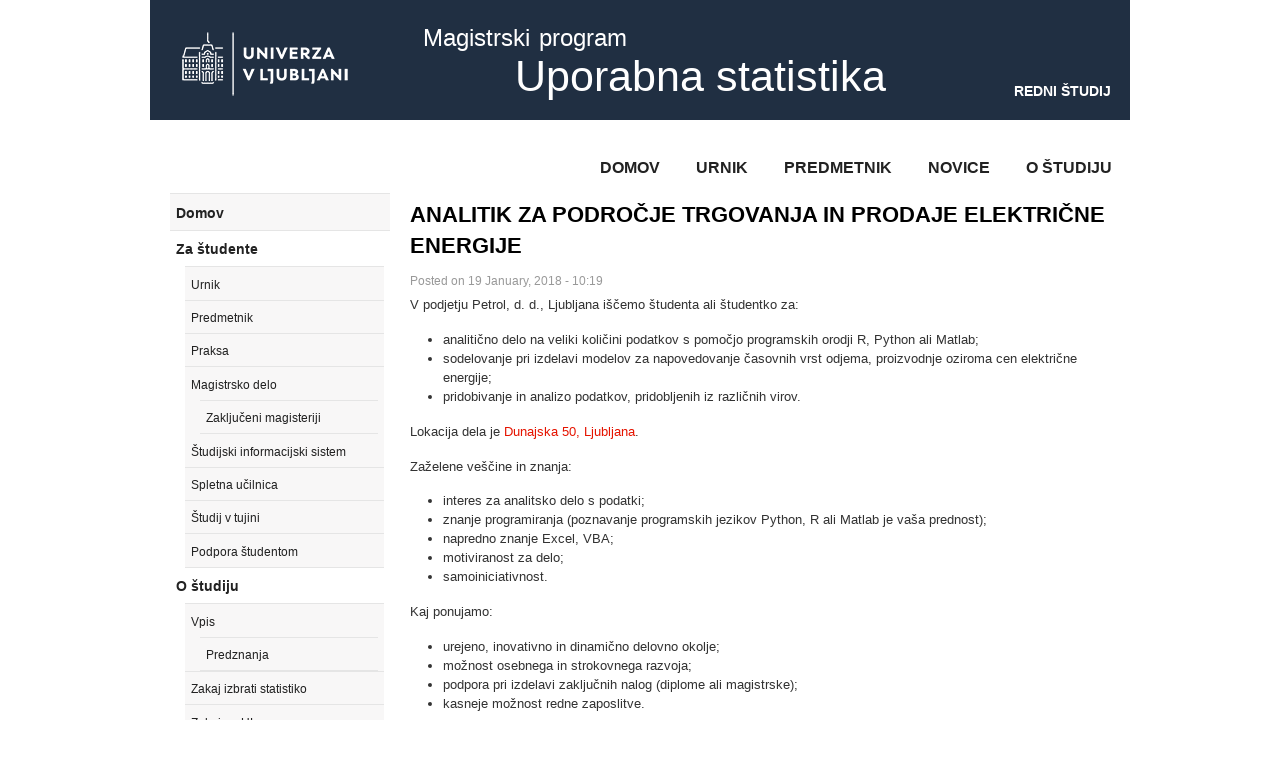

--- FILE ---
content_type: text/html; charset=utf-8
request_url: https://stat.uni-lj.si/sl/node/261
body_size: 16116
content:
<!DOCTYPE html PUBLIC "-//W3C//DTD XHTML+RDFa 1.0//EN"
  "http://www.w3.org/MarkUp/DTD/xhtml-rdfa-1.dtd">
<html xmlns="http://www.w3.org/1999/xhtml" xml:lang="sl" version="XHTML+RDFa 1.0" dir="ltr"
  xmlns:content="http://purl.org/rss/1.0/modules/content/"
  xmlns:dc="http://purl.org/dc/terms/"
  xmlns:foaf="http://xmlns.com/foaf/0.1/"
  xmlns:og="http://ogp.me/ns#"
  xmlns:rdfs="http://www.w3.org/2000/01/rdf-schema#"
  xmlns:sioc="http://rdfs.org/sioc/ns#"
  xmlns:sioct="http://rdfs.org/sioc/types#"
  xmlns:skos="http://www.w3.org/2004/02/skos/core#"
  xmlns:xsd="http://www.w3.org/2001/XMLSchema#">

<head profile="http://www.w3.org/1999/xhtml/vocab">
<meta http-equiv="Content-Type" content="text/html; charset=utf-8" />
<link rel="shortcut icon" href="https://stat.uni-lj.si/favicon.ico" type="image/vnd.microsoft.icon" />
<link rel="shortlink" href="/sl/node/261" />
<link rel="canonical" href="/sl/node/261" />
<meta name="Generator" content="Drupal 7 (http://drupal.org)" />
<title>Analitik za področje trgovanja in prodaje električne energije | Uporabna statistika</title>
<style type="text/css" media="all">
@import url("https://stat.uni-lj.si/modules/system/system.base.css?qc2akq");
@import url("https://stat.uni-lj.si/modules/system/system.menus.css?qc2akq");
@import url("https://stat.uni-lj.si/modules/system/system.messages.css?qc2akq");
@import url("https://stat.uni-lj.si/modules/system/system.theme.css?qc2akq");
</style>
<style type="text/css" media="all">
@import url("https://stat.uni-lj.si/sites/all/modules/date/date_api/date.css?qc2akq");
@import url("https://stat.uni-lj.si/sites/all/modules/date/date_popup/themes/datepicker.1.7.css?qc2akq");
@import url("https://stat.uni-lj.si/modules/field/theme/field.css?qc2akq");
@import url("https://stat.uni-lj.si/modules/node/node.css?qc2akq");
@import url("https://stat.uni-lj.si/modules/search/search.css?qc2akq");
@import url("https://stat.uni-lj.si/modules/user/user.css?qc2akq");
@import url("https://stat.uni-lj.si/sites/all/modules/views/css/views.css?qc2akq");
@import url("https://stat.uni-lj.si/modules/ckeditor/css/ckeditor.css?qc2akq");
</style>
<style type="text/css" media="all">
@import url("https://stat.uni-lj.si/sites/all/modules/ctools/css/ctools.css?qc2akq");
@import url("https://stat.uni-lj.si/modules/locale/locale.css?qc2akq");
@import url("https://stat.uni-lj.si/sites/all/themes/md_visual/js/superfish/css/superfish.css?qc2akq");
@import url("https://stat.uni-lj.si/sites/all/themes/md_visual/js/datatables/css/jquery.dataTables.css?qc2akq");
</style>
<style type="text/css" media="all">
@import url("https://stat.uni-lj.si/sites/all/themes/md_visual/css/style.css?qc2akq");
@import url("https://stat.uni-lj.si/sites/default/files/color/md_visual-d87a1005/colors.css?qc2akq");
</style>
<style type="text/css" media="print">
@import url("https://stat.uni-lj.si/sites/all/themes/md_visual/css/print.css?qc2akq");
</style>
<script type="text/javascript" src="https://stat.uni-lj.si/misc/jquery.js?v=1.4.4"></script>
<script type="text/javascript" src="https://stat.uni-lj.si/misc/jquery.once.js?v=1.2"></script>
<script type="text/javascript" src="https://stat.uni-lj.si/misc/drupal.js?qc2akq"></script>
<script type="text/javascript" src="https://stat.uni-lj.si/sites/all/themes/md_visual/js/jquery.easing.1.3.js?qc2akq"></script>
<script type="text/javascript" src="https://stat.uni-lj.si/sites/all/themes/md_visual/js/superfish/js/jquery.hoverIntent.min.js?qc2akq"></script>
<script type="text/javascript" src="https://stat.uni-lj.si/sites/all/themes/md_visual/js/superfish/js/jquery.bgiframe.min.js?qc2akq"></script>
<script type="text/javascript" src="https://stat.uni-lj.si/sites/all/themes/md_visual/js/superfish/js/superfish.js?qc2akq"></script>
<script type="text/javascript" src="https://stat.uni-lj.si/sites/all/themes/md_visual/js/superfish/js/supersubs.js?qc2akq"></script>
<script type="text/javascript">
<!--//--><![CDATA[//><!--
jQuery(function(){jQuery('.region-superfish > ul').supersubs({minWidth: 9, maxWidth: 25, extraWidth: 1}).superfish({delay: 800,animation:   {opacity:'show',height:'show'},easing: 'jswing',speed: 'fast',autoArrows: true,dropShadows: true});
		});
//--><!]]>
</script>
<script type="text/javascript" src="https://stat.uni-lj.si/sites/all/themes/md_visual/js/datatables/js/jquery.dataTables.js?qc2akq"></script>
<script type="text/javascript" src="https://stat.uni-lj.si/sites/all/themes/md_visual/js/script.js?qc2akq"></script>
<script type="text/javascript">
<!--//--><![CDATA[//><!--
jQuery.extend(Drupal.settings, {"basePath":"\/","pathPrefix":"sl\/","ajaxPageState":{"theme":"md_visual","theme_token":"k-fJyPytOn1GAGBZ-ay7KCDGq50oj3-Mc78BvIOLcP4","js":{"misc\/jquery.js":1,"misc\/jquery.once.js":1,"misc\/drupal.js":1,"sites\/all\/themes\/md_visual\/js\/jquery.easing.1.3.js":1,"sites\/all\/themes\/md_visual\/js\/superfish\/js\/jquery.hoverIntent.min.js":1,"sites\/all\/themes\/md_visual\/js\/superfish\/js\/jquery.bgiframe.min.js":1,"sites\/all\/themes\/md_visual\/js\/superfish\/js\/superfish.js":1,"sites\/all\/themes\/md_visual\/js\/superfish\/js\/supersubs.js":1,"0":1,"sites\/all\/themes\/md_visual\/js\/datatables\/js\/jquery.dataTables.js":1,"sites\/all\/themes\/md_visual\/js\/script.js":1},"css":{"modules\/system\/system.base.css":1,"modules\/system\/system.menus.css":1,"modules\/system\/system.messages.css":1,"modules\/system\/system.theme.css":1,"sites\/all\/modules\/date\/date_api\/date.css":1,"sites\/all\/modules\/date\/date_popup\/themes\/datepicker.1.7.css":1,"modules\/field\/theme\/field.css":1,"modules\/node\/node.css":1,"modules\/search\/search.css":1,"modules\/user\/user.css":1,"sites\/all\/modules\/views\/css\/views.css":1,"modules\/ckeditor\/css\/ckeditor.css":1,"sites\/all\/modules\/ctools\/css\/ctools.css":1,"modules\/locale\/locale.css":1,"sites\/all\/themes\/md_visual\/js\/superfish\/css\/superfish.css":1,"sites\/all\/themes\/md_visual\/js\/datatables\/css\/jquery.dataTables.css":1,"sites\/all\/themes\/md_visual\/css\/style.css":1,"sites\/all\/themes\/md_visual\/css\/colors.css":1,"sites\/all\/themes\/md_visual\/css\/print.css":1}},"urlIsAjaxTrusted":{"\/sl\/node\/261":true}});
//--><!]]>
</script>
  <style type="text/css">
		.kwick_title {color:#ffffff; background-color:#222222;}
			.kwick_title a,
			.kwick_desc_title a {color:#ffffff;}
		.kwick_desc {background-color: #222222;}
		.kwick_desc_title {color:#ffffff;}
		.kwick_desc_detail {color:#777777;}
					</style>
	</head>
<body class="html not-front not-logged-in one-sidebar sidebar-first page-node page-node- page-node-261 node-type-blog i18n-sl sidebar-left bottom-3columns" >
  <div id="skip-link">
    <a href="#main-content" class="element-invisible element-focusable">Skip to main content</a>
  </div>
    <div id="page-wrapper">
  <div id="header">

          <a href="/sl" title="Home" rel="home" id="logo">
        <img src="https://stat.uni-lj.si/sites/default/files/UL_logo-RGB_bela_1.png" alt="Home" />
      </a>
        
          <div id="name-and-slogan">

        

                  <div id="site-slogan">
            Magistrski program          </div>
        		
		            <div id="site-name">
                <h1><a href="/sl" title="Home" rel="home"><span>Uporabna statistika</span></a></h1>
            </div>
        
      </div> <!-- /#name-and-slogan -->
	  <div id="site-logo2">
		REDNI ŠTUDIJ
	  </div>
      </div> <!-- /#header -->
	
    
        <div id="main-menu">
        <div class="region region-superfish">
    <ul class="menu sf-menu clearfix"><li class="first leaf"><a href="/sl">Domov</a></li>
<li class="leaf"><a href="/sl/node/28">Urnik</a></li>
<li class="leaf"><a href="/sl/node/22">Predmetnik</a></li>
<li class="leaf"><a href="/sl/novice">Novice</a></li>
<li class="last leaf"><a href="/sl/node/64">O študiju</a></li>
</ul>  </div>
            </div><!-- /#main-menu -->
      
  <div id="main" class="clearfix">

    <div id="content">
    	      
			      
            <a id="main-content"></a>
                    <h1 class="title" id="page-title">
          Analitik za področje trgovanja in prodaje električne energije        </h1>
                          <div class="tabs clearfix">
                  </div>
                        
        <div class="region region-content">
    <div id="block-system-main" class="block block-system clearfix">
	        
  <div class="block-content clearfix" >
    <div id="node-261" class="node node-blog node-promoted sl node-full clearfix" about="/sl/node/261" typeof="sioc:Item foaf:Document">

      
		<span property="dc:title" content="Analitik za področje trgovanja in prodaje električne energije" class="rdf-meta element-hidden"></span>  
          <div class="meta submitted">
                <span property="dc:date dc:created" content="2018-01-19T10:19:53+01:00" datatype="xsd:dateTime" rel="sioc:has_creator">Posted on 19 January, 2018 - 10:19</span>      </div>
      
    <div class="content clearfix">
      <div class="field field-name-body field-type-text-with-summary field-label-hidden"><div class="field-items"><div class="field-item even" property="content:encoded"><p>V podjetju Petrol, d. d., Ljubljana iščemo študenta ali študentko za:</p>
<ul><li>
		analitično delo na veliki količini podatkov s pomočjo programskih orodji R, Python ali Matlab;</li>
<li>
		sodelovanje pri izdelavi modelov za napovedovanje časovnih vrst odjema, proizvodnje oziroma cen električne energije;</li>
<li>
		pridobivanje in analizo podatkov, pridobljenih iz različnih virov.</li>
</ul><p>Lokacija dela je <a href="https://maps.google.com/?q=Dunajska+50,+Ljubljana&amp;entry=gmail&amp;source=g" rel="noreferrer" target="_blank">Dunajska 50, Ljubljana</a>.</p>
<p>	Zaželene veščine in znanja:</p>
<ul><li>
		interes za analitsko delo s podatki;</li>
<li>
		znanje programiranja (poznavanje programskih jezikov Python, R ali Matlab je vaša prednost);</li>
<li>
		napredno znanje Excel, VBA;</li>
<li>
		motiviranost za delo;</li>
<li>
		samoiniciativnost.</li>
</ul><p>Kaj ponujamo:</p>
<ul><li>
		urejeno, inovativno in dinamično delovno okolje;</li>
<li>
		možnost osebnega in strokovnega razvoja;</li>
<li>
		podpora pri izdelavi zaključnih nalog (diplome ali magistrske);</li>
<li>
		kasneje možnost redne zaposlitve.</li>
</ul><p>Prijave z življenjepisom sprejemamo do 18. 2. 2018 na e-mail <a href="mailto:sausan.julevic@petrol.si" rel="noreferrer">sausan.julevic@petrol.si</a></p>
</div></div></div>    </div>
  	
    <div class="share-buttons"> 
			          </div>
    
      
    	
  </div>
  </div>
</div> <!--  /block -->  </div>

    </div> <!-- /#content -->
    
          <div id="sidebar" class="column sidebar">
          <div class="region region-sidebar-first">
    <div id="block-menu-menu-demo-menu" class="block block-menu clearfix">
	        
  <div class="block-content clearfix" >
    <ul class="menu sf-menu clearfix"><li class="first leaf"><a href="/sl" class="sub_nav_main">Domov</a></li>
<li class="expanded"><a href="/sl/node/62" class="sub_nav_main">Za študente</a><ul class="menu sf-menu clearfix"><li class="first leaf"><a href="/sl/node/28" title="">Urnik</a></li>
<li class="leaf"><a href="/sl/node/22">Predmetnik</a></li>
<li class="leaf"><a href="/sl/node/66">Praksa</a></li>
<li class="expanded" style="background:#F8F7F7;"><a href="/sl/node/25">Magistrsko delo</a><ul class="menu sf-menu clearfix"><li class="first last leaf"><a href="/sl/node/226">Zaključeni magisteriji</a></li>
</ul></li>
<li class="leaf"><a href="https://studisfe.uni-lj.si/" target="_blank">Študijski informacijski sistem</a></li>
<li class="leaf"><a href="https://ucilnica-fe.uni-lj.si/login/index.php" target="_blank">Spletna učilnica</a></li>
<li class="leaf"><a href="/sl/node/501">Študij v tujini</a></li>
<li class="last leaf"><a href="/sl/node/520">Podpora študentom</a></li>
</ul></li>
<li class="expanded"><a href="/sl/node/64" class="sub_nav_main">O študiju</a><ul class="menu sf-menu clearfix"><li class="first expanded leaf"><a href="/sl/node/39">Vpis</a><ul class="menu sf-menu clearfix"><li class="first last leaf"><a href="/sl/node/416">Predznanja</a></li>
</ul></li>
<li class="leaf"><a href="/sl/node/35">Zakaj izbrati statistiko</a></li>
<li class="leaf"><a href="/sl/node/36">Zakaj na UL</a></li>
<li class="leaf"><a href="/sl/node/37">Več o študiju</a></li>
<li class="leaf"><a href="/sl/node/69">Izvedba</a></li>
<li class="leaf"><a href="/sl/node/181">Kadri</a></li>
<li class="leaf"><a href="/sl/node/42">Moduli študija</a></li>
<li class="last leaf"><a href="/sl/node/41">Izkušnje s študija</a></li>
</ul></li>
<li class="last leaf"><a href="/sl/node/38" class="sub_nav_main">Povezave</a></li>
</ul>  </div>
</div> <!--  /block --><div id="block-locale-language" class="block block-locale clearfix">
	      <h3 class="block-title">Zamenjaj jezik</h3>
        
  <div class="block-content clearfix" >
    <ul class="language-switcher-locale-url"><li class="sl first active"><a href="/sl/node/261" class="language-link active" xml:lang="sl">Slovenščina</a></li>
<li class="en last"><a href="/en/node/261" class="language-link" xml:lang="en">English</a></li>
</ul>  </div>
</div> <!--  /block -->  </div>
      </div> <!-- /#sidebar -->
    
  </div> <!-- /#main -->

	  <div id="bottom"><div class="inner clearfix">
  	    	<div class="col col3 first">
           <div class="region region-bottom-1">
    <div id="block-search-form" class="block block-search clearfix">
	      <h3 class="block-title">Išči po strani</h3>
        
  <div class="block-content clearfix" >
    <form action="/sl/node/261" method="post" id="search-block-form" accept-charset="UTF-8"><div><div class="container-inline">
    <div class="form-item form-type-textfield form-item-search-block-form">
  <label class="element-invisible" for="edit-search-block-form--2">Search </label>
 <input title="Enter the terms you wish to search for." type="text" id="edit-search-block-form--2" name="search_block_form" value="" size="15" maxlength="128" class="form-text" />
</div>
<div class="form-actions form-wrapper" id="edit-actions"><input type="submit" id="edit-submit" name="op" value="Search" class="form-submit" /></div><input type="hidden" name="form_build_id" value="form-9qhLRwJyhYdJ6cW_gfNtNJ5DKltyBNCuTV9KSTwqF9s" />
<input type="hidden" name="form_id" value="search_block_form" />
</div>
</div></form>  </div>
</div> <!--  /block -->  </div>
      </div>
        	<div class="col col3">
           <div class="region region-bottom-2">
    <div id="block-block-1" class="block block-block clearfix">
	      <h3 class="block-title">Kontakt</h3>
        
  <div class="block-content clearfix" >
    <p>Glavni kontakt:<br />
e-pošta: info.stat (at) uni-lj.si</p>
<p>Kontakt za administrativna vprašanja (vpis, tehnična vprašanja):<br />
Tanja Petek<br />
Univerza v Ljubljani, Fakulteta za elektrotehniko, Tržaška cesta 25, 1000 Ljubljana.<br />
št. sobe: AN012C-ŠTU<br />
telefon: 01 4768 460<br />
e-pošta: tanja.petek (at) fe.uni-lj.si</p>
  </div>
</div> <!--  /block -->  </div>
      </div>
        	<div class="col col3">
           <div class="region region-bottom-3">
    <div id="block-block-4" class="block block-block clearfix">
	      <h3 class="block-title"> </h3>
        
  <div class="block-content clearfix" >
    <h3 class="block-title"><a href="/sl/node/38">Povezave</a></h3>
<p><a href="http://www.facebook.com/pages/Uporabna-statistika/381316958686973" target="_blank"><img src="/files/FacebookLogo_60x60.png" alt="Facebook stran" border="0" height="60" width="60" /></a> <a href="https://www.instagram.com/uporabna_statistika/" target="_blank"><img alt="" src="/files/icon-instagram_737.png" style="height: 60px;" /></a>
</p>
<p><a href="http://www.worldofstatistics.org/" target="_blank"><img alt="The World of Statistics" border="0" height="60" src="/files/wos_120x60.gif" width="120" /></a></p>
  </div>
</div> <!--  /block -->  </div>
      </div>
      </div></div><!-- /.inner /#bottom -->
  
	
</div> <!-- /#page-wrapper -->
  </body>
</html>

--- FILE ---
content_type: text/css
request_url: https://stat.uni-lj.si/sites/all/themes/md_visual/css/style.css?qc2akq
body_size: 37258
content:
/*------------------------------------------------------------------------
# MD Gallery - March 28, 2011
# ------------------------------------------------------------------------
# Author: Neo Khuat
# Websites:  http://www.megadrupal.com -  Email: info@megadrupal.com
-------------------------------------------------------------------------*/

/* GENERAL STYLING
-----------------------------------*/
@import url(https://fonts.googleapis.com/css?family=Teko&subset=latin,latin-ext);

body {
  line-height: 1.5;
  font-size: 87.5%;
  word-wrap: break-word;
  margin: 0;
  padding: 0;
  border: 0;
  outline: 0;
	background: #111;
	color: #333;
}
a:link,
a:visited {
  text-decoration: none;
	color: #3F9CCF;
}
a:hover,
a:active,
a:focus,
li a.active {
	color: #00BCFB;
}
h1,
h2,
h3,
h4,
h5,
h6,
#slideshow .views-field-title,
.kwick_desc_title {
  margin: 1.0em 0 0.5em;
	font-family: sans-serif;
	text-transform: uppercase;
	font-weight: normal;
}
h1 {
  font-size: 1.357em;
  color: #000;
}
h2 {
  font-size: 1em;
  text-transform:none;
  font-weight:normal;
}
p {
  margin: 0 0 1.2em;
}
del {
  text-decoration: line-through;
}
tr.odd {
  background-color: #dddddd;
}
img {
  outline: 0;
}
code,
pre,
kbd,
samp,
var {
  padding: 0 0.4em;
  font-size: 0.77em;
  font-family: Menlo, Consolas, "Andale Mono", "Lucida Console", "Nimbus Mono L", "DejaVu Sans Mono", monospace, "Courier New";
}
code {
  background-color: #f2f2f2;
  background-color: rgba(40, 40, 0, 0.06);
}
pre code,
pre kbd,
pre samp,
pre var,
kbd kbd,
kbd samp,
code var {
  font-size: 100%;
  background-color: transparent;
}
pre code,
pre samp,
pre var {
  padding: 0;
}
.description code {
  font-size: 1em;
}
kbd {
  background-color: #f2f2f2;
  border: 1px outset #575757;
  margin: 0 3px;
  color: #666;
  display: inline-block;
  padding: 0 6px;
  -khtml-border-radius: 5px;
  -moz-border-radius: 5px;
  -webkit-border-radius: 5px;
  border-radius: 5px;
}
pre {
  background-color: #f2f2f2;
  background-color: rgba(40, 40, 0, 0.06);
  margin: 10px 0;
  overflow: hidden;
  padding: 15px;
  white-space: pre-wrap;
}

.citat {
  width:70%;
  background: #fcfbea;
  border-left: 10px solid #ccc;
  padding: 1em 15px;
  quotes: "\201C""\201D""\2018""\2019";
  font-style: italic;text-align:center;margin:20px auto;
}
.citat:before {
  color: #ccc;
  content: open-quote;
  font-size: 4em;
  line-height: 0.1em;
  margin-right: 0.25em;
  vertical-align: -0.4em;
}

.home_intro{float:left;margin:40px 0 30px 150px;}
.home_intro a{width:50%;padding:19px 30px;border:1px solid #888;font-style: italic;text-align:center;font-size:30px;}



.block-content .sf-menu{font-size:13px !important;}
.sf-menu .sf-menu{margin-left: 15px !important;font-size:12px !important;}
.sub_nav_main{font-weight:bold;font-size:1.1em;}

/* FONTS
-----------------------------------*/
body,
#site-slogan,
.ui-widget,
.comment-form label {
  font-family: Arial, Helvetica, sans-serif;
}
#header,
#footer-wrapper,
#skip-link,
ul.contextual-links,
ul.links,
ul.primary,
.item-list .pager,
div.field-type-taxonomy-term-reference,
div.messages,
div.meta,
p.comment-time,
table,
.breadcrumb {
  font-family: "Helvetica Neue", Helvetica, Arial, sans-serif;
}
input,
textarea,
select,
a.button {
  font-family: "Lucida Grande", "Lucida Sans Unicode", Verdana, sans-serif;
}


/* RESET STYLES
-----------------------------------*/
caption {
  text-align: left; /* LTR */
  font-weight: normal;
}
blockquote {
  background: #f7f7f7;
  border-left: 1px solid #bbb;
  font-style: italic;
  margin: 1.5em 10px;
  padding: 0.5em 10px;
}
blockquote:before {
  color: #bbb;
  content: "\201C";
  font-size: 3em;
  line-height: 0.1em;
  margin-right: 0.2em;
  vertical-align: -.4em;
}
blockquote:after {
  color: #bbb;
  content: "\201D";
  font-size: 3em;
  line-height: 0.1em;
  vertical-align: -.45em;
}
blockquote :first-child {
  display: inline;
}
a.feed-icon {
  display: inline-block;
  padding: 15px 0 0 0;
}


/* SKIP LINK
-----------------------------------*/
#skip-link {
  left: 50%;
  margin-left: -5.25em;
  margin-top: 0;
  position: absolute;
  width: auto;
  z-index: 50;
}
#skip-link a,
#skip-link a:link,
#skip-link a:visited {
  background: #444;
  background: rgba(0, 0, 0, 0.6);
  color: #fff;
  display: block;
  font-size: 0.94em;
  line-height: 1.7;
  padding: 1px 10px 2px 10px;
  text-decoration: none;
  -khtml-border-radius: 0 0 10px 10px;
  -moz-border-radius: 0 0 10px 10px;
  -webkit-border-top-left-radius: 0;
  -webkit-border-top-right-radius: 0;
  -webkit-border-bottom-left-radius: 10px;
  -webkit-border-bottom-right-radius: 10px;
  border-radius: 0 0 10px 10px;
}
#skip-link a:hover,
#skip-link a:active,
#skip-link a:focus {
  outline: 0;
}


/* TABLE STYLES
-----------------------------------*/
table {
  border: 0;
  border-spacing: 0;
  font-size: 0.857em;
  margin: 10px 0;
  width: 100%;
}
table table {
  font-size: 1em;
}
#footer-wrapper table {
  font-size: 1em;
}
table tr th {
  background: #00BCFB;
  border-bottom-style: none;
}
table tr th,
table tr th a,
table tr th a:hover {
  color: #FFF;
  font-weight: bold;
}
table tbody tr th {
  vertical-align: top;
}
tr td,
tr th {
  padding: 4px 9px;
  border: 1px solid #fff;
  text-align: left; /* LTR */
}
#footer-wrapper tr td,
#footer-wrapper tr th {
  border-color: #555;
  border-color: rgba(255, 255, 255, 0.18);
}
tr.odd {
  background: #e4e4e4;
  background: rgba(0, 0, 0, 0.105);
}
tr,
tr.even {
  background: #efefef;
  background: rgba(0, 0, 0, 0.063);
}
table ul.links {
  margin: 0;
  padding: 0;
  font-size: 1em;
}
table ul.links li {
  padding: 0 1em 0 0;
}


/* LIST STYLES
-----------------------------------*/
.block ol,
.block ul {
  margin: 0;
  padding: 0 0 0.25em 1em; /* LTR */
}
.contextual-links-wrapper {
  font-size: small !important;
}
ul.contextual-links {
  font-size: 0.923em;
}
.contextual-links-wrapper a {
  text-shadow: 0 0 0 !important;
}
.item-list .pager {
  font-size: 0.929em;
}
ul.menu li {
  margin: 0;
	list-style: none;
}
.region-content ul,
.region-content ol {
  margin: 1em 0;
  padding: 0 0 0.25em 2.5em; /* LTR */
}
.item-list ul li {
  margin: 0;
  padding: 0.2em 0.5em 0 0; /* LTR */
}
ul.tips {
  padding: 0 0 0 1.25em; /* LTR */
}


/* LAYOUT
-----------------------------------*/
#page-wrapper,
.wrap {
	width: 980px;
	margin: 0 auto;
	padding: 0 10px;
}

/* TOP BAR
-----------------------------------*/
#topbar {
	height: 32px;
	line-height: 32px;
	background: #000;
	border-bottom: 1px solid #1B1B1B;
	text-align: right;
	color:#CCC;
	font-size: 	0.857em;
}
.social {
	float: right;
	margin: 0;
	padding: 0;
}
.social li {
	float: left;
	padding: 0 0 0 10px;
	margin: 0;
	list-style: none
}
.social a {
	width: 20px;
	height: 20px;
	margin: 6px 0 0;
	float: left;
}
.social a.cn-linkedin {
	background:url(../images/icon/linkedin.png) no-repeat left top;
}
.social a.cn-twitter {
	background:url(../images/icon/twitter.png) no-repeat left top;
}
.social a.cn-facebook {
	background:url(../images/icon/facebook.png) no-repeat left top;
}
.social a.cn-flickr {
	background:url(../images/icon/flickr.png) no-repeat left top;
}
.social a.cn-dribbble {
	background:url(../images/icon/dribbble.png) no-repeat left top;
}
.social a.cn-blogger {
	background:url(../images/icon/blogger.png) no-repeat left top;
}
.social a.cn-vimeo {
	background:url(../images/icon/vimeo.png) no-repeat left top;
}
.social a.cn-youtube {
	background:url(../images/icon/youtube.png) no-repeat left top;
}
.social a.cn-rss {
	background:url(../images/icon/rss.png) no-repeat left top;
}

/* HEADER
-----------------------------------*/
#header {
	height: 120px;
	position: relative;
	z-index: 99;
}
#logo {
  position:absolute;
  left: 0;
	top: 0px;
}
#name-and-slogan {
  float: left; /* LTR */
  padding: 13px 0 23px 0;
  margin: 0 0 30px 15px; /* LTR */
}
#site-name {
  font-size: 1.821em;
  color: #686868;
  line-height: 1;
}
h1#site-name {
  margin: 0;
}
#site-name a {
  font-weight: normal;
	color: #fff;
}
#site-slogan {
  font-size: 0.929em;
  margin-top: 7px;
  word-spacing: 0.1em;
}




/* Region header blocks. */
.region-header .block {
  font-size: 0.857em;
  float: left; /* LTR */
  margin: 0 10px;
  padding: 0;
}
.region-header .block .content {
  margin: 0;
  padding: 0;
}
.region-header .block ul {
  margin: 0;
  padding: 0;
}
.region-header .block li {
  list-style: none;
  list-style-image: none;
  padding: 0;
}

#header{
	background-color:#202f42;
}
#name-and-slogan{
	margin-left:120px;
	width:860px;
	text-align:center;
	color:#fff;
}
#site-logo2{
	position: absolute;
	color: #fff;
    right: 19px;
    bottom: 18px;
    font-weight: bold;
	/*width:12%;*/
}
#site-slogan{
	font-size: 1.7em;
	margin-left: -350px;
}
#site-name h1{
	font-size:1.7em !important;
	line-height:1em !important;
	font-family: sans-serif;
	text-transform: none;
	margin:0;
	padding:0;
}

/* MAIN MENU
-----------------------------------*/
#main-menu {
  position: relative;
	top: -5px;
	height:25px;
	font-size: 1.171em;
	font-weight:bold;
	z-index: 99;
}
#main-menu ul{float:right;}
#main-menu ul.links {
	font-size: 1em;
}
#main-menu-links,
#main-menu .sf-menu {
  margin: 0;
  padding: 0;
}
#main-menu-links li,
#main-menu .sf-menu li {
  float: left; /* LTR */
  list-style: none;
  padding: 0 1px;
  margin: 0 1px;
}
#main-menu-links a,
#main-menu .sf-menu a {
  color: #FFF;
  float: left; /* LTR */
  height: 42px;
  line-height: 42px;
  padding: 0 16px;
  text-decoration: none;
  font-family: sans-serif;
  text-transform: uppercase;
}
#main-menu-links a:hover,
#main-menu-links a:focus,
#main-menu-links a:active,
#main-menu-links li a.active,
#main-menu .sf-menu a:hover,
#main-menu .sf-menu li a.active {
  color: #ffffff !important;
  background-color: #202f42;
}

#block-block-3 .block-title{font-size:1.8em !important;}


/* SECONDARY MENU
-----------------------------------*/
#secondary-menu {
	float: right;
	margin-right: 5px;
}
#secondary-menu ul.links {
	font-size: 1em;
}
#secondary-menu ul.links a {
	color: #A0A0A0;
}
#secondary-menu ul.links a:hover {
	color: #3F9CCF;
}


/* SLIDESHOW
-----------------------------------*/
#slideshow h3.block-title {display: none}
#slideshow .view-content {
	position: relative;
	margin: 0 0 24px;
	z-index: 1;
}
#slideshow #cyclenav {
	position: absolute;
	bottom: -25px;
	left: 8px;
	z-index: 99;
}
#slideshow #cyclenav a {
	width: 12px;
	height: 12px;
	float: left;
	text-indent: -500em;
	margin: 0 5px;
	background:url(../images/ss-nav.png) no-repeat left top;
	outline: none
}
#slideshow #cyclenav a:hover,
#slideshow #cyclenav a.activeSlide {
	background-position: -12px 0;
}
#slideshow ul {
	padding: 0;
	margin: 0;
}
#slideshow li {
	list-style: none
}
#slideshow .views-field {
	margin: 0;
}
.view-display-id-slideshow_cycle .views-field-title {
	position: absolute;
	left: 36px;
	top: 290px;
	background: #3F9CCF;
	font-size: 1.714em;
	padding: 15px 30px 15px 20px;
}
#slideshow .views-field-title a {
	color: #fff;
}
.view-display-id-slideshow_kwicks {
	
}
/* jQuery Cycle */
.ss-cycle .views-row {
	position: absolute;
}
/* Nivo Slider Styles
-----------------------------------*/
.nivoShow,
.ss-nivo {
	position:relative;
	background:#f1f1f1 url(../images/ajax_loader.gif) no-repeat 50% 50%;
}
.nivoShow img,
.ss-nivo img {
	position:absolute;
	top:0;
	left:0px;
	display:none;
}
.nivoShow a {
	border:0;
	display:block;
}
.nivo-controlNav {
	position:absolute;
	bottom:-30px;
}
.nivo-controlNav a {
	position:relative;
	z-index:9;
	cursor:pointer;
	display:block;
	width:13px;
	height:13px;
	background:url(../images/slider_nums.png) no-repeat;
	text-indent:-9999px;
	border:0;
	margin-right:5px;
	float:left;
}
.nivo-controlNav a.active {
	background-position:0 -13px;
}
.nivo-directionNav a {
	position:absolute;
	top:45%;
	z-index:9;
	cursor:pointer;
	display:block;
	width:30px;
	height:35px;
	background:url(../images/prev-next.png) no-repeat;
	text-indent:-500em;
	border:0;
}
a.nivo-nextNav {
	background-position:-30px 0;
	right:15px;
}
a.nivo-nextNav:hover {
	background-position:-30px -35px;
}
a.nivo-prevNav:hover {
	background-position:0 -35px;
}
a.nivo-prevNav {
	left:15px;
}
.nivoSlider {
	position:relative;
}
.nivoSlider img {
	position:absolute;
	top:0px;
	left:0px;
}
.nivoSlider a.nivoLink {
	position:absolute;
	top:0px;
	left:0px;
	width:100%;
	height:100%;
	border:0;
	padding:0;
	margin:0;
	z-index:6;
	display:none;
}
.nivo-slice {
	display:block;
	position:absolute;
	z-index:5;
	height:100%;
}
.nivo-caption {
	position:absolute;
	left:0px;
	bottom:0px;
	background:#000;
	color:#fff;
	opacity:0.8;
	width:100%;
	z-index:8;
}
.nivo-box {
	display:block;
	position:absolute;
	z-index:5;
}
.hide_desc {
	position:absolute;
	z-index:9;
	margin-top:-100px;
}
.holder_desc {
	display:none;
}
.ntitle {
	float:left;
	background:#fff;
	color:#333;
	display:inline-block;
	padding:10px;
}
.ndescription {
	clear:both;
	float:left;
	background:#333;
	color:#fff;
	display:inline-block;
	padding:10px;
}
/* Kwick Slider Styles
-----------------------------------*/
.kwicks img {
	display: none;
	float:none !important;
	border:0;
}
.kwicks {
	background-color:#f1f1f1;
	list-style: none;
	position: relative;
	margin: 0;
	padding: 0;
	top: 0;
	left: 0;
}
.kwicks li {
	float: left;
	margin: 0;
	position: relative;
	display: block;
	overflow: hidden;
	padding: 0;
	background: url(../images/ajax_loader.gif) 50% 50% no-repeat;
}
.kwick_shadow {
	height:100%;
	z-index: 1;
	position: absolute;
	right: 0px;
	width: 25px;
	background: url(../images/overlay.png) repeat-y;
}
.last .kwick_shadow {
	background: none !important;
}
.kwick_title {
	z-index: 1;
	height: 20px;
	line-height: 28px;
	position: absolute;
	overflow: hidden;
	left: 0;
	right: 0;
	bottom: 0;
	padding: 8px 12px 12px;
}
.kwick_desc {
	bottom: -300px;
	width: 100%;
	z-index: 2;
	padding: 15px 15px 0;
	color:#555;
	position: absolute;
}
.kwick_desc_title {
	display: block;
	font-size: 23px;
	line-height: 23px;
	padding-bottom: 5px;
	color:#fff;
	margin: 0;
}



/* MAIN
-----------------------------------*/
#main {
	background: #fff;
	padding: 25px 20px 20px;
}

/* HIGHLIGHTED
-----------------------------------*/
#highlighted {
  border-bottom: 1px solid #d3d7d9;
  font-size: 120%;
}


/* HELP
-----------------------------------*/
.region-help {
  border: 1px solid #d3d7d9;
  padding: 0 1.5em;
  margin-bottom: 30px;
}


/* CONTENT
-----------------------------------*/
#content {
  width: 700px;
	float: left;
}
.sidebar-left #content {
	float: right
}
.no-sidebars #content {
	width: 940px;
	float: none;
}
h1 {
  font-size: 1.6em !important;
  line-height: 1.4em;
  margin-top: 6px;
  font-weight:bold;
}
#content h2 {
  margin-bottom: 2px;
  font-size: 1.1em;
  font-weight:bold;
  line-height: 1.4;
}
#content h2 a {
	color: #222;
}
#content h2 a:hover {
	color: #3F9CCF;
}
#content .block {
	margin: 0 0 20px;
}
.node .content {
  font-size:	0.929em;
}
.node-teaser .content {
  font-size: 1em;
}
.node-teaser h2 {
  margin-top: 0;
  padding: 0;
}
.node-teaser {
  border-bottom: 1px solid #E5E5E5;
  margin-bottom: 20px;
	padding-bottom: 20px;
}
.node-sticky {
  background: #f9f9f9;
  background: rgba(0, 0, 0, 0.024);
  border: 1px solid #d3d7d9;
  padding: 0 15px 15px;
}
.node-full {
  background: none;
  border: none;
  padding: 0;
}
.node-teaser .content {
  clear: none;
  line-height: 1.6;
}
.meta {
  font-size: 0.857em;
  color: #999;
  margin: 0 0 5px;
}
.submitted .user-picture img {
  float: left; /* LTR */
  height: 20px;
  margin: 1px 5px 0 0; /* LTR */
}
.field-type-taxonomy-term-reference {
  margin: 0 0 1.2em;
}
.field-type-taxonomy-term-reference .field-label {
  font-weight: normal;
  margin: 0;
  padding-right: 5px; /* LTR */
}
.field-type-taxonomy-term-reference .field-label,
.field-type-taxonomy-term-reference ul.links {
  font-size: 0.8em;
}
.node-teaser .field-type-taxonomy-term-reference .field-label,
.node-teaser .field-type-taxonomy-term-reference ul.links {
  font-size: 0.821em;
}
.field-type-taxonomy-term-reference ul.links {
  padding: 0;
  margin: 0;
  list-style: none;
}
.field-type-taxonomy-term-reference ul.links li {
  float: left; /* LTR */
  padding: 0 1em 0 0; /* LTR */
  white-space: nowrap;
}
.link-wrapper {
  text-align: left;
}
.field-type-image img,
.user-picture img {
  margin: 0 0 1em;
}
ul.links {
  color: #68696b;
  font-size: 0.821em;
}
.node-unpublished {
  margin: -20px -15px 0;
  padding: 20px 15px 0;
}
.node-unpublished .comment-text .comment-arrow {
  border-left: 1px solid #fff4f4;
  border-right: 1px solid #fff4f4;
}
.share-buttons {
	margin: 10px 0 0;
}
.share-buttons .twitter-share-button {
    margin: 0 20px 12px 0;
}
/* NODE TYPOGRAPHY */
.node-full h1 {
	font-size: 2.5em;
}
#content .node-full h2 {
	font-size: 1.7em;
	font-weight:normal;
}
.node-full h3 {
	font-size: 1.714em;
}
.node-full h4 {
	font-size: 1.429em;
}
.node-full h5 {
	font-size: 	1.143em;
}
.node-full h6 {
	font-size: 	1em;
}
.node-full .dropcap {
	font-size: 4em;
	font-weight: bold;
	line-height: 39px;
	height: 39px;
	float: left;
	margin: 4px 8px 0 0;
}
.highlight {
    background-color: #3F9CCF;
    color: #FFFFFF;
		padding: 0 2px;
}
.highlight.dark {
    background-color: #555555;
    color: #FFFFFF;
}
.node-full .one-half {
	width: 320px;
	float: left;
	margin-right: 35px;
}
.node-full .last {
	margin-right: 0;
}

/* NODE BLOG */
.node-image {
	width: 220px;
	float: left;
	padding: 5px 0 0;
	margin: 0 20px 0 0;
}
.node-image a img {
	padding: 4px;
	margin: 0;
	background: #F8F7F7;
	border: 1px solid #E5E5E5;
}
.node-image a:hover img {
	border: 1px solid #999;
}
.node-info {
	width: 460px;
	float: left;
}
.node-info .node-content {
	font-size: 0.929em;
}
.node ul.links {
	margin: 0;
}
.node ul.inline li {
	padding: 0 1em 0 0;
}
/* NODE WORK */
.node-work-teaser {
	width: 220px;
	margin: 0 20px 0 0;
	float: left;
	border-bottom: none
}

/* COMMENTS
-----------------------------------*/
.comment h2.title {
  margin-bottom: 1em;
}
.comment div.user-picture img {
  margin-left: 0; /* LTR */
}
.comment {
  margin-bottom: 30px;
}
.comment .attribution {
  padding: 0 30px 0 0; /* LTR */
  overflow: hidden;
}
.comment .attribution img {
  margin: 0;
  border: 1px solid #d3d7d9;
}
.comment .attribution .username {
  white-space: nowrap;
}
.comment .submitted p {
  margin: 4px 0;
  font-size: 1.071em;
  line-height: 1.2;
}
.comment .submitted p.commenter-name {
	font-style: italic
}
.comment .submitted .comment-time {
  font-size: 0.786em;
  color: #68696b;
}
.comment .submitted .comment-permalink {
  font-size: 0.786em;
  text-transform: lowercase;
}
.comment .content {
  font-size: 0.929em;
  line-height: 1.6;
}
.comment .comment-text {
	margin-left: 80px;
	border-bottom: 1px solid #E5E5E5;
	padding: 0 0 10px
}
.comment-text h3 {
	margin-top: 0;
	font-size: 1.286em;
}
.comment .user-picture {
	width: 50px;
	float: left;
	padding: 4px 0 0;
}
.comment .user-picture img {
	width: 50px;
	height: 50px;
	margin: 0;
}
.indented {
  margin-left: 80px; /* LTR */
}
.comment ul.links {
  padding: 0 0 2em 0;
	display: block;
}
.comment ul.links li {
  padding: 0 0.5em 0 0; /* LTR */
}
.comment-unpublished {
  margin-right: 5px; /* LTR */
  padding: 5px 2px 5px 5px; /* LTR */
}
.comment-unpublished .comment-text .comment-arrow {
  border-left: 1px solid #fff4f4;
  border-right: 1px solid #fff4f4;
}

/* PAGER
-----------------------------------*/
div.pager {
	clear: both;
}
ul.pager-list {
	float: left;
	padding: 0; 
	margin: 0;
}
ul.pager-links {
	float: right;
	padding: 0; 
	margin: 0;
}
.pager li {
	float: left;
	color: #fff;
	background: #BCBCBC;
	list-style: none;
	margin: 0 3px
}
.pager li.pager-current {
	padding: 7px 10px;
}
.pager li a {
	float: left;
	color: #fff;
	background: #222;
	padding: 7px 10px;
}
.pager li.pager-current,
.pager li a:hover {
	background: #3F9CCF;
}

/* SIDEBAR
-----------------------------------*/
.sidebar {
  width: 220px;
	float: right;
}
.sidebar-left .sidebar {
	float: left;
}
.no-sidebars .sidebar {
	display: none;
}
.sidebar .block {
  margin: 0 0 20px;
}
h3.block-title {
  margin: 0;
  padding-bottom: 5px;
  font-size: 1.029em;
  font-weight:bold;
  line-height: 1.2;
}
.sidebar .block .content {
  font-size: 0.914em;
  line-height: 1.4;
}
.sidebar tbody {
  border: none;
}
.sidebar tr.even,
.sidebar tr.odd {
  background: none;
  border-bottom: 1px solid #d6d6d6;
}

/* MENU BLOCK */
.sidebar ul.menu {
	font-family: Arial, Helvetica, sans-serif;
	font-size: 	0.857em;
	border-top: 1px solid #E5E5E5;
	padding: 0;
	margin: 0;
}
.sidebar ul li.leaf {
	list-style: none;
	border-bottom: 1px solid #E5E5E5;
	background: #F8F7F7;
}
.sidebar ul.menu a {
	color: #222;
	display: block;
	padding: 6px;
}
.sidebar ul.menu a:hover,
.sidebar ul.menu a.active {
	color: #3F9BCE;
}

/* POPULAR CONTENT BLOCK */
.sidebar .view-popular ul,
.sidebar .view-popular-content ul {
	padding: 0;
}
.sidebar .view-popular ul li,
.sidebar .view-popular-content ul li {
	list-style: none;
	overflow: hidden;
	font-size: 	0.929em;
	line-height: 1.3;
	padding: 10px 0;
	border-bottom: 1px solid #E5E5E5;
}
.sidebar .view-popular a,
.sidebar .view-popular-content a {
	color: #333;
}
.sidebar .view-popular a:hover,
.sidebar .view-popular-content a:hover {
	color: #3F9CCF
}
.sidebar .view-popular .views-field-field-image,
.sidebar .view-popular-content .views-field-field-image {
	float: left;
	width: 62px;
}
.sidebar .view-popular ul li img,
.sidebar .view-popular-content ul li img {
	padding: 2px;
	border: 1px solid #DFDFDF;
}
.sidebar .view-popular a:hover img,
.sidebar .view-popular-content a:hover img {
	border: 1px solid #999;
}
.more-link {
	padding: 5px 0 0;
	font-size: 0.857em;
}

/* RECENT PROJECTS BLOCK */
.view-recent-projects .views-row {
	float: left;
	width: 220px;
	margin: 0 20px 0 0;
}
.view-recent-projects .views-row-last {
	margin: 0;
}
.view-recent-projects a img,
.work-image a img {
	border: 1px solid #E5E5E5;
	background: #F8F7F7;
	padding: 4px;
}
.view-recent-projects a:hover img,
.work-image a:hover img {
	border: 1px solid #999;
}
.view-recent-projects .views-field-title {
	margin: 5px 0;
}
.view-recent-projects .views-field-title a {
	color: #222;
	font-size: 1.143em;
}
.view-recent-projects .views-field-title a:hover {
	color: #3F9BCE;
}
.view-recent-projects .views-field-body,
.work-info p {
	color: #999;
	font-size: 0.857em;
}

/* BLOCK COMMENT RECENT */
#block-comment-recent li span {
	display: block;
	font-size: 0.846em;
}

/* TWITTER BLOCK */
#twitterfeed ul {
	margin: 0;
	padding: 0;
}
#twitterfeed li {
	list-style: none;
	padding: 4px 0;
}


/* BOTTOM
-----------------------------------*/
#bottom {
	background: #000;
	color: #858585;
	padding: 25px 25px 0;
}
#bottom .inner {
	border-bottom: 1px solid #1B1B1B;
	padding: 0 0 25px;
}
#bottom h3.block-title {
	color: #3F9CCF;
	margin: 0;
}
#bottom .block-content {
	font-size: 0.929em;
	margin: 0 0 10px;
}
#bottom .col4 {
	width: 23.125%;
	margin-left: 2.5%;
	float: left;
}
#bottom .col3 {
	width: 31%;
	margin-left: 3.5%;
	float: left;
}
#bottom .col2 {
	width: 48%;
	margin-left: 4%;
	float: left;
}
#bottom .first {
	margin-left: 0;
}


/* FOOTER
-----------------------------------*/
#footer {
  color: #666;
  font-size: 0.857em;
	background: #000;
	padding: 12px 25px;
}



/* SYSTEM TABS
-----------------------------------*/
.tabs {
  font-family: "Helvetica Neue", Helvetica, Arial, sans-serif;
}
.tabs ul.primary {
  padding: 0 3px;
  margin: 0;
  overflow: hidden;
  border: none;
  background: transparent url(../images/tabs-border.png) repeat-x left bottom;
}
.tabs ul.primary li {
  display: block;
  float: left; /* LTR */
  vertical-align: bottom;
  margin: 0 5px 0 0; /* LTR */
}
.tabs ul.primary li.active a {
  border-bottom: 1px solid #ffffff;
}
.tabs ul.primary li a {
  color: #000;
  background-color: #ededed;
  height: 1.8em;
  line-height: 1.9;
  display: block;
  font-size: 0.929em;
  float: left; /* not LTR */
  padding: 0 10px 3px;
  margin: 0;
  text-shadow: 0 1px 0 #fff;
  -khtml-border-radius-topleft: 6px;
  -moz-border-radius-topleft: 6px;
  -webkit-border-top-left-radius: 6px;
  border-top-left-radius: 6px;
  -khtml-border-radius-topright: 6px;
  -moz-border-radius-topright: 6px;
  -webkit-border-top-right-radius: 6px;
  border-top-right-radius: 6px;
}
.tabs ul.primary li.active a {
  background-color: #ffffff;
}
.tabs ul.secondary {
  border-bottom: none;
  padding: 0.5em 0;
}
.tabs ul.secondary li {
  display: block;
  float: left; /* LTR */
}
.tabs ul.secondary li:last-child {
  border-right: none; /* LTR */
}
.tabs ul.secondary li:first-child {
  padding-left: 0; /* LTR */
}
.tabs ul.secondary li a {
  padding: 0.25em 0.5em;
}
.tabs ul.secondary li a.active {
  background: #f2f2f2;
  border-bottom: none;
  -moz-border-radius: 5px;
  -webkit-border-radius: 5px;
  -khtml-border-radius: 5px;
  border-radius: 5px;
}
ul.action-links {
  list-style: none;
  margin: 5px;
  padding: 0.5em 1em;
}
ul.action-links li {
  display: inline-block;
  margin-left: 10px;
}
ul.action-links li a {
  padding-left: 15px;
  background: url(../images/add.png) no-repeat left center;
  margin: 0 10px 0 0;
}


/* MESSAGES
-----------------------------------*/
#messages {
  padding: 0 0 15px;
}
.featured #messages {
  background: #f0f0f0;
  background: rgba(30, 50, 10, 0.08);
}


/* BREADCRUMBS
-----------------------------------*/
.breadcrumb {
  font-size: 0.929em;
}


/* USER PROFILE
-----------------------------------*/
.profile .user-picture {
  float: none;
}


/* PASSWORD METER
-----------------------------------*/
.password-parent,
div.form-item div.password-suggestions {
  position: relative;
  width: auto;
}
#password-strength {
  float: none;
  left: 16em;
  position: absolute;
  width: 11.5em;
}
#password-strength-text,
.password-strength-title,
div.password-confirm {
  font-size: 0.82em;
}
#password-strength-text {
  margin-top: 0.2em;
}


/* BUTTONS
-----------------------------------*/
input.form-submit,
a.button {
  background: #3F9CCF;
  border: none;
  color: #fff;
  cursor: pointer;
  font-size: 0.929em;
  font-weight: normal;
  text-align: center;
  margin-bottom: 1em;
  margin-right: 0.6em; /* LTR */
  padding: 4px 17px;
	box-shadow: 0 1px 2px rgba(0,0,0,.2);
}
a.button:link,
a.button:visited,
a.button:hover,
a.button:focus,
a.button:active {
  text-decoration: none;
  color: #5a5a5a;
}


/* FORM ELEMENTS
-----------------------------------*/
fieldset {
  background: #ffffff;
  border: 1px solid #cccccc;
  margin-top: 10px;
  margin-bottom: 32px;
  padding: 0 0 10px;
  position: relative;
  top: 12px; /* Offsets the negative margin of legends */
}
.fieldset-wrapper {
  margin-top: 25px;
}
.node-form .fieldset-wrapper {
  margin-top: 0;
}
.filter-wrapper {
  top: 0;
  padding: 1em 0 0.2em;
}
#comment-form .filter-wrapper {
	border: none
}
.filter-help a {
  font-size: 0.857em;
  padding: 2px 20px 0;
}
.filter-wrapper .form-item label {
  margin-right: 10px;
}
.filter-wrapper .form-item {
  padding: 0 0 0.5em 0.5em;
}
.filter-guidelines {
  padding: 0 1.5em 0 0.5em;
}
fieldset.collapsed {
  background: transparent;
}
fieldset legend {
  background: #dbdbdb;
  border: 1px solid #ccc;
  border-bottom: none;
  color: #3b3b3b;
  display: block;
  height: 2em;
  left: -1px; /* LTR */
  font-family: "Lucida Grande", "Lucida Sans Unicode", Verdana, sans-serif;
  line-height: 2;
  padding: 0;
  position: absolute;
  text-indent: 10px;
  text-shadow: 0 1px 0 #fff;
  top: -12px;
  width: 100%;
  -khtml-border-radius-topleft: 4px;
  -moz-border-radius-topleft: 4px;
  -webkit-border-top-left-radius: 4px;
  border-top-left-radius: 4px;
  -khtml-border-radius-topright: 4px;
  -moz-border-radius-topright: 4px;
  -webkit-border-top-right-radius: 4px;
  border-top-right-radius: 4px;
}
fieldset.collapsed legend {
  -khtml-border-radius: 4px;
  -moz-border-radius: 4px;
  -webkit-border-radius: 4px;
  border-radius: 4px;
}
fieldset legend a {
  color: #3b3b3b;
}
fieldset legend a:hover,
fieldset legend a:focus,
fieldset legend a:active {
  color: #000;
}
fieldset .fieldset-wrapper {
  padding: 0 10px;
}
input {
  margin: 2px 0;
  padding: 4px;
}
input,
textarea {
  font-size: 0.929em;
}
textarea {
  line-height: 1.5;
}
textarea.form-textarea,
select.form-select {
  padding: 4px;
}
input.form-text,
textarea.form-textarea {
  background: #eee;
	border: none;
}
select.form-select {
  border: 1px solid #ccc;
}
input.form-submit:hover,
input.form-submit:focus {
  background: #222222;
}
.password-suggestions ul li {
  margin-left: 1.2em; /* LTR */
}
.form-item {
  margin-bottom: 1em;
  margin-top: 2px;
}
.form-item label {
  font-size: 0.929em;
	font-weight: normal;
	cursor: pointer
}
fieldset .description {
  margin-top: 5px;
  line-height: 1.4;
  color: #3c3c3c;
  font-style: italic;
}
.form-type-radio label,
.form-type-checkbox label {
  margin-left: 4px;
}
.form-type-radio .description,
.form-type-checkbox .description {
  margin-left: 2px;
}
/* Contact Form */
.contact-form #edit-name,
.contact-form #edit-mail,
.contact-form #edit-subject {
  width: 45%;
	padding: 4px 8px;
	height: 32px;
}
.contact-form #edit-message {
  width: 76.3%;
}
.contact-form .resizable-textarea .grippie {
  width: 76%;
}

/* Disabled form elements */
input.form-button-disabled,
input.form-button-disabled:hover,
input.form-button-disabled:focus,
input.form-button-disabled:active,
.form-disabled input,
.form-disabled select,
.form-disabled textarea {
  background: #ededed;
  border-color: #bbb;
  color: #717171;
}
.form-disabled .grippie {
  background-color: #ededed;
  border-color: #bbb;
}
.form-disabled label {
  color: #717171;
}

/* Animated throbber */
html.js input.form-autocomplete {
  background-position: 100% 4px; /* LTR */
}
html.js input.throbbing {
  background-position: 100% -16px; /* LTR */
}

/* Comment form */
.comment-form .form-item {
	width: 510px;
	margin: 10px 0 20px;
	overflow: hidden;
}
.comment-form .form-type-select {
	width: 350px
}
.comment-form label {
  float: right; /* LTR */
  font-size: 0.929em;
	line-height: 40px;
	color: #777777;
  width: 120px;
}
.comment-form input.form-text,
.comment-form a.username {
  margin: 0;
	float: left;
	width: 350px;
	height: 32px;
	background: #eee;
	padding: 4px 8px;
}
.comment-form a.username {
	line-height: 32px;
}
.comment-form .form-select {
	margin: 0;
}
.comment-form .form-type-textarea {
	width: 690px;
}
.comment-form textarea {
	background: #eee;
}
.comment-form input.form-text:focus,
.comment-form textarea:focus,
.contact-form input.form-text:focus,
.contact-form textarea:focus {
	background: #F5F5F5;
}
.comment-form .form-type-textarea label {
  display: none;
}
.comment-form .form-radios,
.comment-form .form-type-checkbox {
  margin: 10px 0;
  overflow: hidden;
}
.comment-form .form-type-checkbox,
.comment-form .form-radios {
  margin-left: 120px; /* LTR */
}
.comment-form .form-type-checkbox label,
.comment-form .form-radios label {
  float: none;
  margin-top: 0;
}
.comment-form input.form-file {
  width: auto;
}
.comment-form .form-item .description {
  font-size: 0.786em;
  line-height: 1.2;
  margin-left: 120px; /* LTR */
}
#content h2.comment-form {
  margin-bottom: 0.5em;
}
.comment-form .form-textarea {
}
.coment-form .form-type-textarea label {
	display: none;
}
.comment-form fieldset.filter-wrapper .fieldset-wrapper,
.comment-form .text-format-wrapper .form-item {
  margin-top: 0;
  margin-bottom: 0;
}
.filter-wrapper label {
  width: auto;
  float: none;
}
.filter-wrapper .form-select {
  min-width: 120px;
}
.comment-form fieldset.filter-wrapper .tips {
  font-size: 0.786em;
}
#comment-body-add-more-wrapper .form-type-textarea label {
  margin-bottom: 0.4em;
}
#edit-actions input {
  margin-right: 0.6em; /* LTR */
}

/* USER LOGIN BLOCK 
-----------------------------------*/
#block-user-login label {
	float: left;
	width: 88px;
	padding: 6px 0 0;
}
#block-user-login input.form-text {
	width: 120px;
}
#block-user-login li {
	font-size: 0.857em
}

/* OTHER OVERRIDES
-----------------------------------*/
div.password-suggestions {
  border: 0;
}
.ui-widget-overlay {
  background: #222222;
  opacity: 0.7;
}
div.vertical-tabs .vertical-tabs-panes fieldset.vertical-tabs-pane {
  padding: 1em;
}
#forum tr td.forum {
  padding-left: 35px;
}
#forum .name {
  font-size: 1.083em;
}
#forum .description {
  font-size: 1em;
}
form#user-profile-form {
	clear: both;
	padding-top: 10px;
}


/* SEARCH FORM
-----------------------------------*/
#block-search-form {
  padding-bottom: 7px;
}
#block-search-form .content {
  margin-top: 0;
}
#search-form input#edit-keys,
#block-search-form .form-item-search-block-form input {
  float: left; /* LTR */
  font-size: 1em;
  height: 1.143em;
  margin-right: 5px;
  width: 160px;
}
#search-block-form input.form-submit,
#search-form input.form-submit {
  margin-left: 0;
  margin-right: 0;
  height: 23px;
  width: 34px;
  padding: 0;
  cursor: pointer;
  text-indent: -9999px;
  border-color: #e4e4e4 #d2d2d2 #b4b4b4;
  background: url(../images/search-button.png) no-repeat center top;
  overflow: hidden;
}
#search-block-form input.form-submit:hover,
#search-block-form input.form-submit:focus,
#search-form input.form-submit:hover,
#search-form input.form-submit:focus {
  background-position: center bottom;
}
#search-form .form-item-keys label {
  display: block;
}


/* SEARCH RESULTS
-----------------------------------*/
ol.search-results {
  padding-left: 0;
}
.search-results li {
  border-bottom: 1px solid #d3d7d9;
  padding-bottom: 0.4285em;
  margin-bottom: 0.5em;
}
.search-results li:last-child {
  border-bottom: none;
  padding-bottom: none;
  margin-bottom: 1em;
}
.search-results .search-snippet-info {
  padding-left: 0;
}


/* SHORTCUT LINKS
-----------------------------------*/
.shortcut-wrapper {
  margin: 2.2em 0 1.1em 0; /* Same as usual h1#page-title margin. */
}
.shortcut-wrapper h1#page-title {
  float: left; /* LTR */
  margin: 0;
}
div.add-or-remove-shortcuts {
  padding-top: 0.9em;
}
.overlay div.add-or-remove-shortcuts {
  padding-top: 0.8em;
}


/* ADMIN THEMING
-----------------------------------*/
.page-admin #content img {
  margin-right: 15px; /* LTR */
}
.page-admin #content .simpletest-image img {
  margin: 0;
}
.page-admin-structure-block-demo .block-region {
  background: #ffff66;
  border: 1px dotted #9f9e00;
  color: #000;
  font: 90% "Lucida Grande", "Lucida Sans Unicode", sans-serif;
  margin: 5px;
  padding: 5px;
  text-align: center;
  text-shadow: none;
}
.page-admin-structure-block-demo #featured .block-region {
  font-size: 0.55em;
}
.page-admin-structure-block-demo #header .block-region {
  width: 500px;
}
.page-admin #admin-dblog img {
  margin: 0 5px;
}
/* Fix spacing when Seven is used in the overlay. */
#system-theme-settings fieldset {
  padding: 0;
}
#system-theme-settings fieldset .fieldset-legend {
  margin-top: 0;
}
/* Configuration. */
div.admin .right,
div.admin .left {
  width: 49%;
  margin: 0;
}
div.admin-panel {
  background: #fbfbfb;
  border: 1px solid #ccc;
  margin: 10px 0;
  padding: 0 5px 5px;
}
div.admin-panel h3 {
  margin: 16px 7px;
}
div.admin-panel dt {
  border-top: 1px solid #ccc;
  padding: 7px 0 0;
}
div.admin-panel dd {
  margin: 0 0 10px;
}
div.admin-panel .description {
  margin: 0 0 14px 7px;
}


/* OVERLAY LAYOUT STYLES
-----------------------------------*/
.overlay #main,
.overlay #content {
  width: auto;
  float: none;
}
.overlay #page {
  padding: 0 2em;
}
.overlay #skip-link,
.overlay .region-page-top,
.overlay #header,
.overlay #page-title,
.overlay #featured,
.overlay #sidebar-first,
.overlay #triptych-wrapper,
.overlay #footer-wrapper {
  display: none;
}
.overlay-processed .field-type-image {
  display: block;
  float: none;
}
.overlay #messages {
  width: auto;
}


/* POLL
-----------------------------------*/
.node .poll {
  margin: 2em 0;
}
.node .poll #edit-choice {
  margin: 0 0 1.5em;
}
.poll .vote-form {
  text-align: left; /* LTR */
}
.poll .vote-form .choices {
  margin: 0;
}
.poll .percent {
  font-size: 0.857em;
  font-style: italic;
  margin-bottom: 3em;
  margin-top: -3.2em;
  float: right;
  text-align: right;
}
.poll .text {
  clear: right;
  margin-right: 2.25em;
}
.poll .total {
  font-size: 0.929em;
  font-style: italic;
  text-align: right; /* LTR */
  clear: both;
}
.node .poll {
  margin: 1.8em 0 0;
}
.node .poll .text {
  margin-right: 6.75em;
}
.node .poll #edit-choice {
  margin: 0 0 1.2em;
}
.poll .bar .foreground {
  background-color: #666;
}
#footer-wrapper .poll .bar {
  background-color: #666;
}
#footer-wrapper .poll .bar .foreground {
  background-color: #ddd;
}

/* LANDING */
.promo-title{
	position: relative;
    margin-top: -94px;
    margin-bottom: 30px;
    z-index: 99;
    background: rgba(0,0,0,0.5);
    color: #fff;
    padding: 25px 0;
    width: 700px;
    font-size: 17px;
	text-align: center;
}
.promo-title span{ color: red; }
.promo-col-6{
	width: 37%;
    display: inline-block;
    vertical-align: top;
    background: #e6e9ec;
    padding: 11px 30px;
    height: 250px;
	margin-bottom: 30px;
}
.promo-col-6 ul{
	font-size: 14px;
	padding-left: 15px;
}
.promo-col-6 ul li{
	line-height: 1.7;
}
.promo-ul span{
	color: red;
	font-size: 15px;
}

.promo-ul b,.promo-col-6 b{
    color: #8295a1;
    font-size: 1.4em;

}


--- FILE ---
content_type: text/css
request_url: https://stat.uni-lj.si/sites/all/themes/md_visual/js/superfish/css/superfish.css?qc2akq
body_size: 3903
content:
/*** ESSENTIAL STYLES ***/
#main-menu .sf-menu, #main-menu .sf-menu * {
	margin:			0;
	padding:		0;
	list-style:		none;
}
#main-menu .sf-menu {
	line-height:	1.0;
}
#main-menu .sf-menu ul {
	position:		absolute;
	top:			-999em;
	width:			10em; /* left offset of submenus need to match (see below) */
}
#main-menu .sf-menu ul li {
	width:			100%;
}
#main-menu .sf-menu li:hover {
	visibility:		inherit; /* fixes IE7 'sticky bug' */
}
#main-menu .sf-menu li {
	float:			left;
	position:		relative;
}
#main-menu .sf-menu a {
	display:		block;
	position:		relative;
}
#main-menu .sf-menu li:hover ul,
#main-menu .sf-menu li.sfHover ul {
	left:			15px;
	top:			2em; /* match top ul list item height */
	z-index:		99;
}
#main-menu ul.sf-menu li:hover li ul,
#main-menu ul.sf-menu li.sfHover li ul {
	top:			-999em;
}
#main-menu ul.sf-menu li li:hover ul,
#main-menu ul.sf-menu li li.sfHover ul {
	left:			10em; /* match ul width */
	top:			0;
}
#main-menu ul.sf-menu li li:hover li ul,
#main-menu ul.sf-menu li li.sfHover li ul {
	top:			-999em;
}
#main-menu ul.sf-menu li li li:hover ul,
#main-menu ul.sf-menu li li li.sfHover ul {
	left:			10em; /* match ul width */
	top:			0;
}

/*** DEMO SKIN ***/
#main-menu .sf-menu li li {
	background:	#E5E5E5;
	padding: 0;
	font-family: Arial, Helvetica, sans-serif;
}
#main-menu .sf-menu li li a {
	height: 30px;
  line-height: 30px;
	text-transform: none;
	padding: 3px 16px;
	color: #222;
	font-size: 13px;
	font-family: Arial, Helvetica, sans-serif;
}
#main-menu .sf-menu li li a:hover {
	background: #3F9CCF;
	color: #fff;
}
#main-menu .sf-menu li li li {
	background:	#E5E5E5;
}
#main-menu .sf-menu li:hover, #main-menu .sf-menu li.sfHover,
#main-menu .sf-menu a:focus, #main-menu .sf-menu a:hover, #main-menu .sf-menu a:active {
	outline:		0;
}
/*** arrows **/
#main-menu .sf-menu a.sf-with-ul {
	min-width:		1px; /* trigger IE7 hasLayout so spans position accurately */
}
#main-menu .sf-sub-indicator {
	position:		absolute;
	display:		block;
	right:			1px;
	top:			1.05em; /* IE6 only */
	width:			10px;
	height:			10px;
	text-indent: 	-999em;
	overflow:		hidden;
	background:		url('../images/arrows-ffffff.png') no-repeat -10px -100px; /* 8-bit indexed alpha png. IE6 gets solid image only */
}
#main-menu a > .sf-sub-indicator {  /* give all except IE6 the correct values */
	top:			.6em;
	background-position: 0 -100px; /* use translucent arrow for modern browsers*/
}
#main-menu .sf-menu li li a > .sf-sub-indicator {  /* give all except IE6 the correct values */
	top:			.9em;
	right: 0.5em;
	background-position: 0 -100px; /* use translucent arrow for modern browsers*/
}
/* apply hovers to modern browsers */
#main-menu a:focus > .sf-sub-indicator,
#main-menu a:hover > .sf-sub-indicator,
#main-menu a:active > .sf-sub-indicator,
#main-menu li:hover > a > .sf-sub-indicator,
#main-menu li.sfHover > a > .sf-sub-indicator {
	background-position: -10px -100px; /* arrow hovers for modern browsers*/
}

/* point right for anchors in subs */
#main-menu .sf-menu ul .sf-sub-indicator { background-position:  -10px 0; }
#main-menu .sf-menu ul a > .sf-sub-indicator { background-position:  0 0; }
/* apply hovers to modern browsers */
#main-menu .sf-menu ul a:focus > .sf-sub-indicator,
#main-menu .sf-menu ul a:hover > .sf-sub-indicator,
#main-menu .sf-menu ul a:active > .sf-sub-indicator,
#main-menu .sf-menu ul li:hover > a > .sf-sub-indicator,
#main-menu .sf-menu ul li.sfHover > a > .sf-sub-indicator {
	background-position: -10px 0; /* arrow hovers for modern browsers*/
}

/*** shadows for all but IE6 ***/
#main-menu .sf-shadow ul {
	background:	url('../images/shadow.png') no-repeat bottom right;
	padding: 0 8px 9px 0;
	-moz-border-radius-bottomleft: 17px;
	-moz-border-radius-topright: 17px;
	-webkit-border-top-right-radius: 17px;
	-webkit-border-bottom-left-radius: 17px;
}
#main-menu .sf-shadow ul.sf-shadow-off {
	background: transparent;
}


--- FILE ---
content_type: text/javascript
request_url: https://stat.uni-lj.si/sites/all/themes/md_visual/js/script.js?qc2akq
body_size: 1903
content:
jQuery(document).ready(function() {
	jQuery('.node-work-teaser:nth-child(3n)').css({
		'margin-right':0,
		'margin-left':0
	});
	jQuery('.view-our-works .view-content').equalHeights();
	jQuery('#search-table').DataTable({
		"oLanguage": {
            "sUrl": "/sites/all/themes/md_visual/js/datatables/js/Slovenian.lang"
        },
		"aaSorting": [[ 2, "desc" ]]
	});
});


jQuery.fn.equalHeights = function(px) {
	jQuery(this).each(function(){
		var currentTallest = 0;
		jQuery(this).children().each(function(i){
			if (jQuery(this).height() > currentTallest) { currentTallest = jQuery(this).height(); }
		});
		if (!px || !Number.prototype.pxToEm) currentTallest = currentTallest.pxToEm(); //use ems unless px is specified
		// for ie6, set height since min-height isn't supported
		if (jQuery.browser.msie && jQuery.browser.version == 6.0) { jQuery(this).children().css({'height': currentTallest}); }
		jQuery(this).children().css({'min-height': currentTallest}); 
	});
	return this;
};

Number.prototype.pxToEm = String.prototype.pxToEm = function(settings){
	//set defaults
	settings = jQuery.extend({
		scope: 'body',
		reverse: false
	}, settings);
	
	var pxVal = (this == '') ? 0 : parseFloat(this);
	var scopeVal;
	var getWindowWidth = function(){
		var de = document.documentElement;
		return self.innerWidth || (de && de.clientWidth) || document.body.clientWidth;
	};	
	
	if (settings.scope == 'body' && jQuery.browser.msie && (parseFloat(jQuery('body').css('font-size')) / getWindowWidth()).toFixed(1) > 0.0) {
		var calcFontSize = function(){		
			return (parseFloat(jQuery('body').css('font-size'))/getWindowWidth()).toFixed(3) * 16;
		};
		scopeVal = calcFontSize();
	}
	else { scopeVal = parseFloat(jQuery(settings.scope).css("font-size")); };
			
	var result = (settings.reverse == true) ? (pxVal * scopeVal).toFixed(2) + 'px' : (pxVal / scopeVal).toFixed(2) + 'em';
	return result;
};